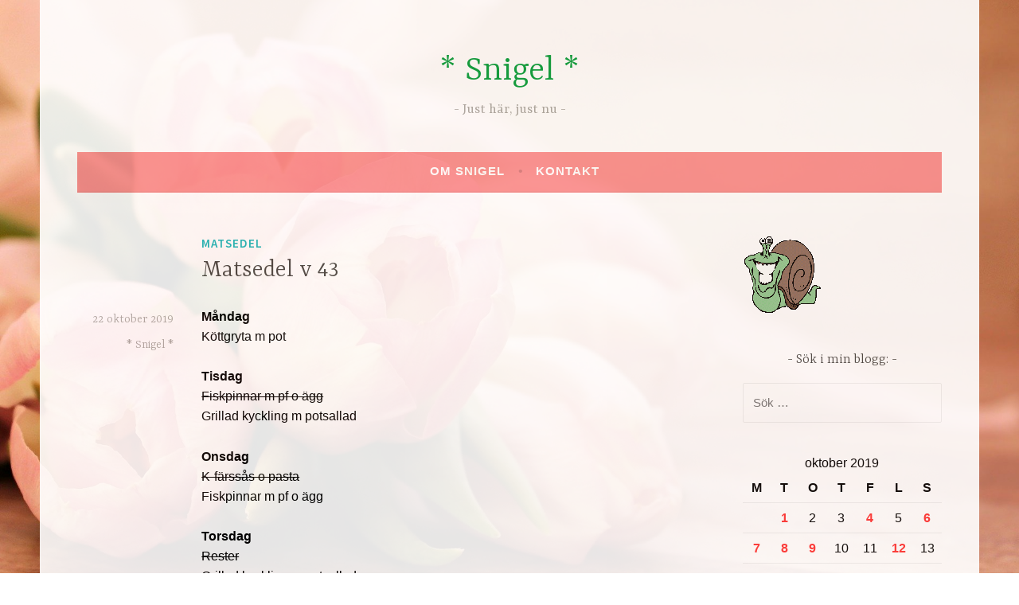

--- FILE ---
content_type: text/html; charset=UTF-8
request_url: https://snigelland.se/2019/10/22/matsedel-v-43-4/
body_size: 11851
content:
<!DOCTYPE html>
<html lang="sv-SE">
<head>
<meta charset="UTF-8">
<meta name="viewport" content="width=device-width, initial-scale=1">
<link rel="profile" href="http://gmpg.org/xfn/11">

<title>Matsedel v 43 &#8211; * Snigel *</title>
<meta name='robots' content='max-image-preview:large' />
<link rel='dns-prefetch' href='//fonts.googleapis.com' />
<link rel="alternate" type="application/rss+xml" title="* Snigel * &raquo; Webbflöde" href="https://snigelland.se/feed/" />
<link rel="alternate" type="application/rss+xml" title="* Snigel * &raquo; Kommentarsflöde" href="https://snigelland.se/comments/feed/" />
<link rel="alternate" title="oEmbed (JSON)" type="application/json+oembed" href="https://snigelland.se/wp-json/oembed/1.0/embed?url=https%3A%2F%2Fsnigelland.se%2F2019%2F10%2F22%2Fmatsedel-v-43-4%2F" />
<link rel="alternate" title="oEmbed (XML)" type="text/xml+oembed" href="https://snigelland.se/wp-json/oembed/1.0/embed?url=https%3A%2F%2Fsnigelland.se%2F2019%2F10%2F22%2Fmatsedel-v-43-4%2F&#038;format=xml" />
<style id='wp-img-auto-sizes-contain-inline-css' type='text/css'>
img:is([sizes=auto i],[sizes^="auto," i]){contain-intrinsic-size:3000px 1500px}
/*# sourceURL=wp-img-auto-sizes-contain-inline-css */
</style>
<style id='wp-emoji-styles-inline-css' type='text/css'>

	img.wp-smiley, img.emoji {
		display: inline !important;
		border: none !important;
		box-shadow: none !important;
		height: 1em !important;
		width: 1em !important;
		margin: 0 0.07em !important;
		vertical-align: -0.1em !important;
		background: none !important;
		padding: 0 !important;
	}
/*# sourceURL=wp-emoji-styles-inline-css */
</style>
<style id='wp-block-library-inline-css' type='text/css'>
:root{--wp-block-synced-color:#7a00df;--wp-block-synced-color--rgb:122,0,223;--wp-bound-block-color:var(--wp-block-synced-color);--wp-editor-canvas-background:#ddd;--wp-admin-theme-color:#007cba;--wp-admin-theme-color--rgb:0,124,186;--wp-admin-theme-color-darker-10:#006ba1;--wp-admin-theme-color-darker-10--rgb:0,107,160.5;--wp-admin-theme-color-darker-20:#005a87;--wp-admin-theme-color-darker-20--rgb:0,90,135;--wp-admin-border-width-focus:2px}@media (min-resolution:192dpi){:root{--wp-admin-border-width-focus:1.5px}}.wp-element-button{cursor:pointer}:root .has-very-light-gray-background-color{background-color:#eee}:root .has-very-dark-gray-background-color{background-color:#313131}:root .has-very-light-gray-color{color:#eee}:root .has-very-dark-gray-color{color:#313131}:root .has-vivid-green-cyan-to-vivid-cyan-blue-gradient-background{background:linear-gradient(135deg,#00d084,#0693e3)}:root .has-purple-crush-gradient-background{background:linear-gradient(135deg,#34e2e4,#4721fb 50%,#ab1dfe)}:root .has-hazy-dawn-gradient-background{background:linear-gradient(135deg,#faaca8,#dad0ec)}:root .has-subdued-olive-gradient-background{background:linear-gradient(135deg,#fafae1,#67a671)}:root .has-atomic-cream-gradient-background{background:linear-gradient(135deg,#fdd79a,#004a59)}:root .has-nightshade-gradient-background{background:linear-gradient(135deg,#330968,#31cdcf)}:root .has-midnight-gradient-background{background:linear-gradient(135deg,#020381,#2874fc)}:root{--wp--preset--font-size--normal:16px;--wp--preset--font-size--huge:42px}.has-regular-font-size{font-size:1em}.has-larger-font-size{font-size:2.625em}.has-normal-font-size{font-size:var(--wp--preset--font-size--normal)}.has-huge-font-size{font-size:var(--wp--preset--font-size--huge)}.has-text-align-center{text-align:center}.has-text-align-left{text-align:left}.has-text-align-right{text-align:right}.has-fit-text{white-space:nowrap!important}#end-resizable-editor-section{display:none}.aligncenter{clear:both}.items-justified-left{justify-content:flex-start}.items-justified-center{justify-content:center}.items-justified-right{justify-content:flex-end}.items-justified-space-between{justify-content:space-between}.screen-reader-text{border:0;clip-path:inset(50%);height:1px;margin:-1px;overflow:hidden;padding:0;position:absolute;width:1px;word-wrap:normal!important}.screen-reader-text:focus{background-color:#ddd;clip-path:none;color:#444;display:block;font-size:1em;height:auto;left:5px;line-height:normal;padding:15px 23px 14px;text-decoration:none;top:5px;width:auto;z-index:100000}html :where(.has-border-color){border-style:solid}html :where([style*=border-top-color]){border-top-style:solid}html :where([style*=border-right-color]){border-right-style:solid}html :where([style*=border-bottom-color]){border-bottom-style:solid}html :where([style*=border-left-color]){border-left-style:solid}html :where([style*=border-width]){border-style:solid}html :where([style*=border-top-width]){border-top-style:solid}html :where([style*=border-right-width]){border-right-style:solid}html :where([style*=border-bottom-width]){border-bottom-style:solid}html :where([style*=border-left-width]){border-left-style:solid}html :where(img[class*=wp-image-]){height:auto;max-width:100%}:where(figure){margin:0 0 1em}html :where(.is-position-sticky){--wp-admin--admin-bar--position-offset:var(--wp-admin--admin-bar--height,0px)}@media screen and (max-width:600px){html :where(.is-position-sticky){--wp-admin--admin-bar--position-offset:0px}}

/*# sourceURL=wp-block-library-inline-css */
</style><style id='wp-block-paragraph-inline-css' type='text/css'>
.is-small-text{font-size:.875em}.is-regular-text{font-size:1em}.is-large-text{font-size:2.25em}.is-larger-text{font-size:3em}.has-drop-cap:not(:focus):first-letter{float:left;font-size:8.4em;font-style:normal;font-weight:100;line-height:.68;margin:.05em .1em 0 0;text-transform:uppercase}body.rtl .has-drop-cap:not(:focus):first-letter{float:none;margin-left:.1em}p.has-drop-cap.has-background{overflow:hidden}:root :where(p.has-background){padding:1.25em 2.375em}:where(p.has-text-color:not(.has-link-color)) a{color:inherit}p.has-text-align-left[style*="writing-mode:vertical-lr"],p.has-text-align-right[style*="writing-mode:vertical-rl"]{rotate:180deg}
/*# sourceURL=https://snigelland.se/wp-includes/blocks/paragraph/style.min.css */
</style>
<style id='global-styles-inline-css' type='text/css'>
:root{--wp--preset--aspect-ratio--square: 1;--wp--preset--aspect-ratio--4-3: 4/3;--wp--preset--aspect-ratio--3-4: 3/4;--wp--preset--aspect-ratio--3-2: 3/2;--wp--preset--aspect-ratio--2-3: 2/3;--wp--preset--aspect-ratio--16-9: 16/9;--wp--preset--aspect-ratio--9-16: 9/16;--wp--preset--color--black: #000000;--wp--preset--color--cyan-bluish-gray: #abb8c3;--wp--preset--color--white: #ffffff;--wp--preset--color--pale-pink: #f78da7;--wp--preset--color--vivid-red: #cf2e2e;--wp--preset--color--luminous-vivid-orange: #ff6900;--wp--preset--color--luminous-vivid-amber: #fcb900;--wp--preset--color--light-green-cyan: #7bdcb5;--wp--preset--color--vivid-green-cyan: #00d084;--wp--preset--color--pale-cyan-blue: #8ed1fc;--wp--preset--color--vivid-cyan-blue: #0693e3;--wp--preset--color--vivid-purple: #9b51e0;--wp--preset--gradient--vivid-cyan-blue-to-vivid-purple: linear-gradient(135deg,rgb(6,147,227) 0%,rgb(155,81,224) 100%);--wp--preset--gradient--light-green-cyan-to-vivid-green-cyan: linear-gradient(135deg,rgb(122,220,180) 0%,rgb(0,208,130) 100%);--wp--preset--gradient--luminous-vivid-amber-to-luminous-vivid-orange: linear-gradient(135deg,rgb(252,185,0) 0%,rgb(255,105,0) 100%);--wp--preset--gradient--luminous-vivid-orange-to-vivid-red: linear-gradient(135deg,rgb(255,105,0) 0%,rgb(207,46,46) 100%);--wp--preset--gradient--very-light-gray-to-cyan-bluish-gray: linear-gradient(135deg,rgb(238,238,238) 0%,rgb(169,184,195) 100%);--wp--preset--gradient--cool-to-warm-spectrum: linear-gradient(135deg,rgb(74,234,220) 0%,rgb(151,120,209) 20%,rgb(207,42,186) 40%,rgb(238,44,130) 60%,rgb(251,105,98) 80%,rgb(254,248,76) 100%);--wp--preset--gradient--blush-light-purple: linear-gradient(135deg,rgb(255,206,236) 0%,rgb(152,150,240) 100%);--wp--preset--gradient--blush-bordeaux: linear-gradient(135deg,rgb(254,205,165) 0%,rgb(254,45,45) 50%,rgb(107,0,62) 100%);--wp--preset--gradient--luminous-dusk: linear-gradient(135deg,rgb(255,203,112) 0%,rgb(199,81,192) 50%,rgb(65,88,208) 100%);--wp--preset--gradient--pale-ocean: linear-gradient(135deg,rgb(255,245,203) 0%,rgb(182,227,212) 50%,rgb(51,167,181) 100%);--wp--preset--gradient--electric-grass: linear-gradient(135deg,rgb(202,248,128) 0%,rgb(113,206,126) 100%);--wp--preset--gradient--midnight: linear-gradient(135deg,rgb(2,3,129) 0%,rgb(40,116,252) 100%);--wp--preset--font-size--small: 13px;--wp--preset--font-size--medium: 20px;--wp--preset--font-size--large: 36px;--wp--preset--font-size--x-large: 42px;--wp--preset--spacing--20: 0.44rem;--wp--preset--spacing--30: 0.67rem;--wp--preset--spacing--40: 1rem;--wp--preset--spacing--50: 1.5rem;--wp--preset--spacing--60: 2.25rem;--wp--preset--spacing--70: 3.38rem;--wp--preset--spacing--80: 5.06rem;--wp--preset--shadow--natural: 6px 6px 9px rgba(0, 0, 0, 0.2);--wp--preset--shadow--deep: 12px 12px 50px rgba(0, 0, 0, 0.4);--wp--preset--shadow--sharp: 6px 6px 0px rgba(0, 0, 0, 0.2);--wp--preset--shadow--outlined: 6px 6px 0px -3px rgb(255, 255, 255), 6px 6px rgb(0, 0, 0);--wp--preset--shadow--crisp: 6px 6px 0px rgb(0, 0, 0);}:where(.is-layout-flex){gap: 0.5em;}:where(.is-layout-grid){gap: 0.5em;}body .is-layout-flex{display: flex;}.is-layout-flex{flex-wrap: wrap;align-items: center;}.is-layout-flex > :is(*, div){margin: 0;}body .is-layout-grid{display: grid;}.is-layout-grid > :is(*, div){margin: 0;}:where(.wp-block-columns.is-layout-flex){gap: 2em;}:where(.wp-block-columns.is-layout-grid){gap: 2em;}:where(.wp-block-post-template.is-layout-flex){gap: 1.25em;}:where(.wp-block-post-template.is-layout-grid){gap: 1.25em;}.has-black-color{color: var(--wp--preset--color--black) !important;}.has-cyan-bluish-gray-color{color: var(--wp--preset--color--cyan-bluish-gray) !important;}.has-white-color{color: var(--wp--preset--color--white) !important;}.has-pale-pink-color{color: var(--wp--preset--color--pale-pink) !important;}.has-vivid-red-color{color: var(--wp--preset--color--vivid-red) !important;}.has-luminous-vivid-orange-color{color: var(--wp--preset--color--luminous-vivid-orange) !important;}.has-luminous-vivid-amber-color{color: var(--wp--preset--color--luminous-vivid-amber) !important;}.has-light-green-cyan-color{color: var(--wp--preset--color--light-green-cyan) !important;}.has-vivid-green-cyan-color{color: var(--wp--preset--color--vivid-green-cyan) !important;}.has-pale-cyan-blue-color{color: var(--wp--preset--color--pale-cyan-blue) !important;}.has-vivid-cyan-blue-color{color: var(--wp--preset--color--vivid-cyan-blue) !important;}.has-vivid-purple-color{color: var(--wp--preset--color--vivid-purple) !important;}.has-black-background-color{background-color: var(--wp--preset--color--black) !important;}.has-cyan-bluish-gray-background-color{background-color: var(--wp--preset--color--cyan-bluish-gray) !important;}.has-white-background-color{background-color: var(--wp--preset--color--white) !important;}.has-pale-pink-background-color{background-color: var(--wp--preset--color--pale-pink) !important;}.has-vivid-red-background-color{background-color: var(--wp--preset--color--vivid-red) !important;}.has-luminous-vivid-orange-background-color{background-color: var(--wp--preset--color--luminous-vivid-orange) !important;}.has-luminous-vivid-amber-background-color{background-color: var(--wp--preset--color--luminous-vivid-amber) !important;}.has-light-green-cyan-background-color{background-color: var(--wp--preset--color--light-green-cyan) !important;}.has-vivid-green-cyan-background-color{background-color: var(--wp--preset--color--vivid-green-cyan) !important;}.has-pale-cyan-blue-background-color{background-color: var(--wp--preset--color--pale-cyan-blue) !important;}.has-vivid-cyan-blue-background-color{background-color: var(--wp--preset--color--vivid-cyan-blue) !important;}.has-vivid-purple-background-color{background-color: var(--wp--preset--color--vivid-purple) !important;}.has-black-border-color{border-color: var(--wp--preset--color--black) !important;}.has-cyan-bluish-gray-border-color{border-color: var(--wp--preset--color--cyan-bluish-gray) !important;}.has-white-border-color{border-color: var(--wp--preset--color--white) !important;}.has-pale-pink-border-color{border-color: var(--wp--preset--color--pale-pink) !important;}.has-vivid-red-border-color{border-color: var(--wp--preset--color--vivid-red) !important;}.has-luminous-vivid-orange-border-color{border-color: var(--wp--preset--color--luminous-vivid-orange) !important;}.has-luminous-vivid-amber-border-color{border-color: var(--wp--preset--color--luminous-vivid-amber) !important;}.has-light-green-cyan-border-color{border-color: var(--wp--preset--color--light-green-cyan) !important;}.has-vivid-green-cyan-border-color{border-color: var(--wp--preset--color--vivid-green-cyan) !important;}.has-pale-cyan-blue-border-color{border-color: var(--wp--preset--color--pale-cyan-blue) !important;}.has-vivid-cyan-blue-border-color{border-color: var(--wp--preset--color--vivid-cyan-blue) !important;}.has-vivid-purple-border-color{border-color: var(--wp--preset--color--vivid-purple) !important;}.has-vivid-cyan-blue-to-vivid-purple-gradient-background{background: var(--wp--preset--gradient--vivid-cyan-blue-to-vivid-purple) !important;}.has-light-green-cyan-to-vivid-green-cyan-gradient-background{background: var(--wp--preset--gradient--light-green-cyan-to-vivid-green-cyan) !important;}.has-luminous-vivid-amber-to-luminous-vivid-orange-gradient-background{background: var(--wp--preset--gradient--luminous-vivid-amber-to-luminous-vivid-orange) !important;}.has-luminous-vivid-orange-to-vivid-red-gradient-background{background: var(--wp--preset--gradient--luminous-vivid-orange-to-vivid-red) !important;}.has-very-light-gray-to-cyan-bluish-gray-gradient-background{background: var(--wp--preset--gradient--very-light-gray-to-cyan-bluish-gray) !important;}.has-cool-to-warm-spectrum-gradient-background{background: var(--wp--preset--gradient--cool-to-warm-spectrum) !important;}.has-blush-light-purple-gradient-background{background: var(--wp--preset--gradient--blush-light-purple) !important;}.has-blush-bordeaux-gradient-background{background: var(--wp--preset--gradient--blush-bordeaux) !important;}.has-luminous-dusk-gradient-background{background: var(--wp--preset--gradient--luminous-dusk) !important;}.has-pale-ocean-gradient-background{background: var(--wp--preset--gradient--pale-ocean) !important;}.has-electric-grass-gradient-background{background: var(--wp--preset--gradient--electric-grass) !important;}.has-midnight-gradient-background{background: var(--wp--preset--gradient--midnight) !important;}.has-small-font-size{font-size: var(--wp--preset--font-size--small) !important;}.has-medium-font-size{font-size: var(--wp--preset--font-size--medium) !important;}.has-large-font-size{font-size: var(--wp--preset--font-size--large) !important;}.has-x-large-font-size{font-size: var(--wp--preset--font-size--x-large) !important;}
/*# sourceURL=global-styles-inline-css */
</style>

<style id='classic-theme-styles-inline-css' type='text/css'>
/*! This file is auto-generated */
.wp-block-button__link{color:#fff;background-color:#32373c;border-radius:9999px;box-shadow:none;text-decoration:none;padding:calc(.667em + 2px) calc(1.333em + 2px);font-size:1.125em}.wp-block-file__button{background:#32373c;color:#fff;text-decoration:none}
/*# sourceURL=/wp-includes/css/classic-themes.min.css */
</style>
<link rel='stylesheet' id='contact-form-7-css' href='https://snigelland.se/wp-content/plugins/contact-form-7/includes/css/styles.css?ver=6.1.4' type='text/css' media='all' />
<link rel='stylesheet' id='dara-style-css' href='https://snigelland.se/wp-content/themes/dara/style.css?ver=6.9' type='text/css' media='all' />
<link rel='stylesheet' id='dara-fonts-css' href='https://fonts.googleapis.com/css?family=Source+Sans+Pro%3A300%2C300italic%2C400%2C400italic%2C600%7CYrsa%3A300%2C400%2C700&#038;subset=latin%2Clatin-ext' type='text/css' media='all' />
<link rel='stylesheet' id='genericons-css' href='https://snigelland.se/wp-content/themes/dara/assets/genericons/genericons.css?ver=3.4.1' type='text/css' media='all' />
<link rel='stylesheet' id='__EPYT__style-css' href='https://snigelland.se/wp-content/plugins/youtube-embed-plus/styles/ytprefs.min.css?ver=14.2.4' type='text/css' media='all' />
<style id='__EPYT__style-inline-css' type='text/css'>

                .epyt-gallery-thumb {
                        width: 33.333%;
                }
                
/*# sourceURL=__EPYT__style-inline-css */
</style>
<script type="text/javascript" src="https://snigelland.se/wp-includes/js/jquery/jquery.min.js?ver=3.7.1" id="jquery-core-js"></script>
<script type="text/javascript" src="https://snigelland.se/wp-includes/js/jquery/jquery-migrate.min.js?ver=3.4.1" id="jquery-migrate-js"></script>
<script type="text/javascript" id="__ytprefs__-js-extra">
/* <![CDATA[ */
var _EPYT_ = {"ajaxurl":"https://snigelland.se/wp-admin/admin-ajax.php","security":"1de15f161e","gallery_scrolloffset":"20","eppathtoscripts":"https://snigelland.se/wp-content/plugins/youtube-embed-plus/scripts/","eppath":"https://snigelland.se/wp-content/plugins/youtube-embed-plus/","epresponsiveselector":"[\"iframe.__youtube_prefs_widget__\"]","epdovol":"1","version":"14.2.4","evselector":"iframe.__youtube_prefs__[src], iframe[src*=\"youtube.com/embed/\"], iframe[src*=\"youtube-nocookie.com/embed/\"]","ajax_compat":"","maxres_facade":"eager","ytapi_load":"light","pause_others":"","stopMobileBuffer":"1","facade_mode":"","not_live_on_channel":""};
//# sourceURL=__ytprefs__-js-extra
/* ]]> */
</script>
<script type="text/javascript" src="https://snigelland.se/wp-content/plugins/youtube-embed-plus/scripts/ytprefs.min.js?ver=14.2.4" id="__ytprefs__-js"></script>
<link rel="https://api.w.org/" href="https://snigelland.se/wp-json/" /><link rel="alternate" title="JSON" type="application/json" href="https://snigelland.se/wp-json/wp/v2/posts/19847" /><link rel="EditURI" type="application/rsd+xml" title="RSD" href="https://snigelland.se/xmlrpc.php?rsd" />
<meta name="generator" content="WordPress 6.9" />
<link rel="canonical" href="https://snigelland.se/2019/10/22/matsedel-v-43-4/" />
<link rel='shortlink' href='https://snigelland.se/?p=19847' />
		<script type="text/javascript">
			var _statcounter = _statcounter || [];
			_statcounter.push({"tags": {"author": "* Snigel *"}});
		</script>
				<!-- Start of StatCounter Code -->
		<script>
			<!--
			var sc_project=7299306;
			var sc_security="3144191e";
					</script>
        <script type="text/javascript" src="https://www.statcounter.com/counter/counter.js" async></script>
		<noscript><div class="statcounter"><a title="web analytics" href="https://statcounter.com/"><img class="statcounter" src="https://c.statcounter.com/7299306/0/3144191e/0/" alt="web analytics" /></a></div></noscript>
		<!-- End of StatCounter Code -->
		<style type="text/css">.recentcomments a{display:inline !important;padding:0 !important;margin:0 !important;}</style>	<style type="text/css">
			.site-title a {
			color: #039e3b;
		}
		</style>
	<style type="text/css" id="custom-background-css">
body.custom-background { background-color: #ffffff; background-image: url("https://snigelland.se/wp-content/uploads/2020/01/bg1-tulips.jpg"); background-position: left top; background-size: cover; background-repeat: no-repeat; background-attachment: fixed; }
</style>
			<style type="text/css" id="wp-custom-css">
			a {
	color: #ff3333;
	text-decoration: none;
}
a:hover,
a:focus,
a:active {
	color: #ff3333;
	text-decoration: underline;
}
a img {
	border: #ff3333 1px; 
}
body,
button,
input,
select,
textarea {
	color: #000000;
	font-family: "Verdana", Helvetica, sans-serif;
	font-size: 16px; 
	font-weight: 300; 
	line-height: 1.6; 
}
hr {
	border: 0;
	height: 1px;
	margin: 1.6em 0;
	background-color: #a9a9a9; 
}
.main-navigation {
	background-color: #fa8e8e;
	border-bottom: 2px solid rgba(0, 0, 0, 0.03);
	color: #fff;
	display: block;
	padding: 0 1em;
}
.site-content,
.attachment.page .site-content, 
.site-header, .site-footer {
	background-color: #fff;
	padding: 1.6em 4%;
	opacity: 0.9; 
}
.footer-widget-area {
	background-color: #ffffff;
	border-top: 1px solid #eee;
	padding: 3.2em 4% 1.6em;
	margin: 0; 
	opacity: 0.9; 
}
img { 
	opacity: 1; 
	}
		</style>
		</head>

<body class="wp-singular post-template-default single single-post postid-19847 single-format-standard custom-background wp-theme-dara not-multi-author display-header-text">
<div id="page" class="site">
	<a class="skip-link screen-reader-text" href="#content">Hoppa till innehåll</a>

	<header id="masthead" class="site-header" role="banner">

		
				<div class="site-branding">
										<p class="site-title"><a href="https://snigelland.se/" rel="home">* Snigel *</a></p>
							<p class="site-description">Just här, just nu</p>
			
					</div><!-- .site-branding -->

		<nav id="site-navigation" class="main-navigation" role="navigation">
	<button class="menu-toggle" aria-controls="top-menu" aria-expanded="false">Meny</button>
	<div id="top-menu" class="menu"><ul>
<li class="page_item page-item-2"><a href="https://snigelland.se/om/">Om Snigel</a></li>
<li class="page_item page-item-1294"><a href="https://snigelland.se/kontakt/">Kontakt</a></li>
</ul></div>
	</nav>

	</header>

	
	<div id="content" class="site-content">

	<div id="primary" class="content-area">
		<main id="main" class="site-main" role="main">

		
<article id="post-19847" class="post-19847 post type-post status-publish format-standard hentry category-matsedel without-featured-image">
	
	<header class="entry-header">
		<span class="cat-links"><a href="https://snigelland.se/category/matsedel/" rel="category tag">Matsedel</a></span><h1 class="entry-title">Matsedel v 43</h1>	</header>

	<div class="entry-body">
							<div class="entry-meta">
			<span class="posted-on"><a href="https://snigelland.se/2019/10/22/matsedel-v-43-4/" rel="bookmark"><time class="entry-date published" datetime="2019-10-22T09:14:25+02:00">22 oktober 2019</time><time class="updated" datetime="2020-01-22T09:35:55+01:00">22 januari 2020</time></a></span><span class="byline"> <span class="author vcard"><a class="url fn n" href="https://snigelland.se/author/admin/">* Snigel *</a></span></span>		</div><!-- .entry-meta -->		
		<div class="entry-content">
			
<p><strong>Måndag </strong><br />Köttgryta m pot </p>



<p><strong>Tisdag </strong><br /><del>Fiskpinnar m pf o ägg</del> <br />Grillad kyckling m potsallad</p>



<p><strong>Onsdag </strong><br /><del>K-färssås o pasta</del> <br />Fiskpinnar m pf o ägg</p>



<p><strong>Torsdag </strong><br /><del>Rester</del> <br />Grillad kyckling m potsallad</p>



<p><strong>Fredag </strong><br /><del>Pizza m kfärssås</del> <br />Varmkorv m bröd</p>



<p>Sådärja, veckans matsedel klar! Det kan förstås bli ändringar även denna vecka, som det brukar, men nu har jag en plan, i alla fall. </p>



<p>UPDATE<br />Andra halvan av den grillade kycklingen blir middag på torsdag. Det är ju i o f s &#8221;rester&#8221;, men inte de rester jag planerat.</p>
		</div>

			<footer class="entry-footer">
			</footer><!-- .entry-footer -->
		
<div class="entry-author">
	<div class="author-avatar">
		<img alt='' src='https://secure.gravatar.com/avatar/4d4abb9340c4fd8520f8b9ba450506c247faf1845a83356357ccd4e8ac889ddd?s=60&#038;d=mm&#038;r=g' srcset='https://secure.gravatar.com/avatar/4d4abb9340c4fd8520f8b9ba450506c247faf1845a83356357ccd4e8ac889ddd?s=120&#038;d=mm&#038;r=g 2x' class='avatar avatar-60 photo' height='60' width='60' decoding='async'/>	</div><!-- .author-avatar -->

	<div class="author-heading">
		<h2 class="author-title">Publicerad av <span class="author-name">* Snigel *</span></h2>
	</div><!-- .author-heading -->

	<p class="author-bio">
				<a class="author-link" href="https://snigelland.se/author/admin/" rel="author">
			Visa alla inlägg av * Snigel *		</a>
	</p><!-- .author-bio -->
</div><!-- .entry-auhtor -->

	</div><!-- .entry-body -->
</article><!-- #post-## -->

	<nav class="navigation post-navigation" aria-label="Inlägg">
		<h2 class="screen-reader-text">Inläggsnavigering</h2>
		<div class="nav-links"><div class="nav-previous"><a href="https://snigelland.se/2019/10/21/typisk-mandag-2/" rel="prev"><span class="title">Föregående inlägg</span>Typisk måndag</a></div><div class="nav-next"><a href="https://snigelland.se/2019/10/22/ledig-eller-inte/" rel="next"><span class="title">Nästa inlägg</span>Ledig eller inte?</a></div></div>
	</nav>
		</main>
	</div>

<aside id="secondary" class="widget-area" role="complementary">
	<aside id="simpleimage-2" class="widget widget_simpleimage">

	<p class="simple-image">
		<img width="100" height="100" src="https://snigelland.se/wp-content/uploads/2013/08/snigel_100x100.gif" class="attachment-full size-full" alt="" decoding="async" loading="lazy" />	</p>


</aside><aside id="search-2" class="widget widget_search"><h3 class="widget-title">Sök i min blogg:</h3><form role="search" method="get" class="search-form" action="https://snigelland.se/">
				<label>
					<span class="screen-reader-text">Sök efter:</span>
					<input type="search" class="search-field" placeholder="Sök …" value="" name="s" />
				</label>
				<input type="submit" class="search-submit" value="Sök" />
			</form></aside><aside id="calendar-3" class="widget widget_calendar"><div id="calendar_wrap" class="calendar_wrap"><table id="wp-calendar" class="wp-calendar-table">
	<caption>oktober 2019</caption>
	<thead>
	<tr>
		<th scope="col" aria-label="måndag">M</th>
		<th scope="col" aria-label="tisdag">T</th>
		<th scope="col" aria-label="onsdag">O</th>
		<th scope="col" aria-label="torsdag">T</th>
		<th scope="col" aria-label="fredag">F</th>
		<th scope="col" aria-label="lördag">L</th>
		<th scope="col" aria-label="söndag">S</th>
	</tr>
	</thead>
	<tbody>
	<tr>
		<td colspan="1" class="pad">&nbsp;</td><td><a href="https://snigelland.se/2019/10/01/" aria-label="Inlägg publicerade den 1 October 2019">1</a></td><td>2</td><td>3</td><td><a href="https://snigelland.se/2019/10/04/" aria-label="Inlägg publicerade den 4 October 2019">4</a></td><td>5</td><td><a href="https://snigelland.se/2019/10/06/" aria-label="Inlägg publicerade den 6 October 2019">6</a></td>
	</tr>
	<tr>
		<td><a href="https://snigelland.se/2019/10/07/" aria-label="Inlägg publicerade den 7 October 2019">7</a></td><td><a href="https://snigelland.se/2019/10/08/" aria-label="Inlägg publicerade den 8 October 2019">8</a></td><td><a href="https://snigelland.se/2019/10/09/" aria-label="Inlägg publicerade den 9 October 2019">9</a></td><td>10</td><td>11</td><td><a href="https://snigelland.se/2019/10/12/" aria-label="Inlägg publicerade den 12 October 2019">12</a></td><td>13</td>
	</tr>
	<tr>
		<td><a href="https://snigelland.se/2019/10/14/" aria-label="Inlägg publicerade den 14 October 2019">14</a></td><td><a href="https://snigelland.se/2019/10/15/" aria-label="Inlägg publicerade den 15 October 2019">15</a></td><td><a href="https://snigelland.se/2019/10/16/" aria-label="Inlägg publicerade den 16 October 2019">16</a></td><td><a href="https://snigelland.se/2019/10/17/" aria-label="Inlägg publicerade den 17 October 2019">17</a></td><td><a href="https://snigelland.se/2019/10/18/" aria-label="Inlägg publicerade den 18 October 2019">18</a></td><td>19</td><td>20</td>
	</tr>
	<tr>
		<td><a href="https://snigelland.se/2019/10/21/" aria-label="Inlägg publicerade den 21 October 2019">21</a></td><td><a href="https://snigelland.se/2019/10/22/" aria-label="Inlägg publicerade den 22 October 2019">22</a></td><td><a href="https://snigelland.se/2019/10/23/" aria-label="Inlägg publicerade den 23 October 2019">23</a></td><td><a href="https://snigelland.se/2019/10/24/" aria-label="Inlägg publicerade den 24 October 2019">24</a></td><td><a href="https://snigelland.se/2019/10/25/" aria-label="Inlägg publicerade den 25 October 2019">25</a></td><td><a href="https://snigelland.se/2019/10/26/" aria-label="Inlägg publicerade den 26 October 2019">26</a></td><td>27</td>
	</tr>
	<tr>
		<td><a href="https://snigelland.se/2019/10/28/" aria-label="Inlägg publicerade den 28 October 2019">28</a></td><td><a href="https://snigelland.se/2019/10/29/" aria-label="Inlägg publicerade den 29 October 2019">29</a></td><td><a href="https://snigelland.se/2019/10/30/" aria-label="Inlägg publicerade den 30 October 2019">30</a></td><td><a href="https://snigelland.se/2019/10/31/" aria-label="Inlägg publicerade den 31 October 2019">31</a></td>
		<td class="pad" colspan="3">&nbsp;</td>
	</tr>
	</tbody>
	</table><nav aria-label="Föregående och nästa månad" class="wp-calendar-nav">
		<span class="wp-calendar-nav-prev"><a href="https://snigelland.se/2019/09/">&laquo; sep</a></span>
		<span class="pad">&nbsp;</span>
		<span class="wp-calendar-nav-next"><a href="https://snigelland.se/2019/11/">nov &raquo;</a></span>
	</nav></div></aside><aside id="recent-comments-2" class="widget widget_recent_comments"><h3 class="widget-title">Senaste kommentarer</h3><ul id="recentcomments"><li class="recentcomments"><span class="comment-author-link"><a href="https://astanet.se" class="url" rel="ugc external nofollow">Asta</a></span> om <a href="https://snigelland.se/2026/01/13/antligen-22/#comment-16221">Äntligen!</a></li><li class="recentcomments"><span class="comment-author-link">* Snigel *</span> om <a href="https://snigelland.se/2026/01/08/stoppat-skrapet/#comment-16200">Stoppat skräpet</a></li><li class="recentcomments"><span class="comment-author-link">Ann-Mari</span> om <a href="https://snigelland.se/2026/01/08/stoppat-skrapet/#comment-16199">Stoppat skräpet</a></li><li class="recentcomments"><span class="comment-author-link">* Snigel *</span> om <a href="https://snigelland.se/2026/01/08/stoppat-skrapet/#comment-16198">Stoppat skräpet</a></li><li class="recentcomments"><span class="comment-author-link">Ann-Mari</span> om <a href="https://snigelland.se/2026/01/08/stoppat-skrapet/#comment-16193">Stoppat skräpet</a></li><li class="recentcomments"><span class="comment-author-link">* Snigel *</span> om <a href="https://snigelland.se/2026/01/08/stoppat-skrapet/#comment-16192">Stoppat skräpet</a></li><li class="recentcomments"><span class="comment-author-link">Ann-Mari</span> om <a href="https://snigelland.se/2026/01/08/stoppat-skrapet/#comment-16191">Stoppat skräpet</a></li><li class="recentcomments"><span class="comment-author-link">* Snigel *</span> om <a href="https://snigelland.se/2025/12/29/klamdag-3/#comment-16157">Klämdag</a></li><li class="recentcomments"><span class="comment-author-link"><a href="https://astanet.se" class="url" rel="ugc external nofollow">Asta</a></span> om <a href="https://snigelland.se/2025/12/29/klamdag-3/#comment-16149">Klämdag</a></li><li class="recentcomments"><span class="comment-author-link">* Snigel *</span> om <a href="https://snigelland.se/2025/12/09/uppehall-3/#comment-16001">Uppehåll</a></li></ul></aside><aside id="block-16" class="widget widget_block widget_text">
<p><strong>Matsedel </strong></p>
</aside><aside id="block-17" class="widget widget_block widget_text">
<p><strong>Måndag </strong><br>Spansk kycklinggryta m ris</p>
</aside><aside id="block-18" class="widget widget_block widget_text">
<p><strong>Tisdag</strong><br>Rester</p>
</aside><aside id="block-19" class="widget widget_block widget_text">
<p><strong>Onsdag</strong><br>Ugnskorv m grönsaksgratäng</p>
</aside><aside id="block-20" class="widget widget_block widget_text">
<p><strong>Torsdag</strong><br>Rester</p>
</aside><aside id="block-21" class="widget widget_block widget_text">
<p><strong>Fredag </strong><br>Mer rester? </p>
</aside></aside>

	</div>

	
<div id="tertiary" class="widget-area footer-widget-area" role="complementary">
		<div id="widget-area-2" class="widget-area">
		<aside id="categories-348658894" class="widget widget_categories"><h3 class="widget-title">Kategorier</h3><form action="https://snigelland.se" method="get"><label class="screen-reader-text" for="cat">Kategorier</label><select  name='cat' id='cat' class='postform'>
	<option value='-1'>Välj kategori</option>
	<option class="level-0" value="1">Allmänt</option>
	<option class="level-0" value="11">Dagens outfit</option>
	<option class="level-0" value="7">Foto</option>
	<option class="level-0" value="6">Katter</option>
	<option class="level-0" value="51">Matsedel</option>
	<option class="level-0" value="8">Utmaningar</option>
	<option class="level-0" value="5">YouTube</option>
</select>
</form><script type="text/javascript">
/* <![CDATA[ */

( ( dropdownId ) => {
	const dropdown = document.getElementById( dropdownId );
	function onSelectChange() {
		setTimeout( () => {
			if ( 'escape' === dropdown.dataset.lastkey ) {
				return;
			}
			if ( dropdown.value && parseInt( dropdown.value ) > 0 && dropdown instanceof HTMLSelectElement ) {
				dropdown.parentElement.submit();
			}
		}, 250 );
	}
	function onKeyUp( event ) {
		if ( 'Escape' === event.key ) {
			dropdown.dataset.lastkey = 'escape';
		} else {
			delete dropdown.dataset.lastkey;
		}
	}
	function onClick() {
		delete dropdown.dataset.lastkey;
	}
	dropdown.addEventListener( 'keyup', onKeyUp );
	dropdown.addEventListener( 'click', onClick );
	dropdown.addEventListener( 'change', onSelectChange );
})( "cat" );

//# sourceURL=WP_Widget_Categories%3A%3Awidget
/* ]]> */
</script>
</aside>	</div><!-- #widget-area-2 -->
	
		<div id="widget-area-3" class="widget-area">
		<aside id="pages-5" class="widget widget_pages"><h3 class="widget-title">Sidor</h3>
			<ul>
				<li class="page_item page-item-2"><a href="https://snigelland.se/om/">Om Snigel</a></li>
<li class="page_item page-item-1294"><a href="https://snigelland.se/kontakt/">Kontakt</a></li>
			</ul>

			</aside>	</div><!-- #widget-area-3 -->
	
		<div id="widget-area-4" class="widget-area">
		<aside id="archives-5" class="widget widget_archive"><h3 class="widget-title">Arkiv</h3>		<label class="screen-reader-text" for="archives-dropdown-5">Arkiv</label>
		<select id="archives-dropdown-5" name="archive-dropdown">
			
			<option value="">Välj månad</option>
				<option value='https://snigelland.se/2026/01/'> januari 2026 </option>
	<option value='https://snigelland.se/2025/12/'> december 2025 </option>
	<option value='https://snigelland.se/2025/11/'> november 2025 </option>
	<option value='https://snigelland.se/2025/10/'> oktober 2025 </option>
	<option value='https://snigelland.se/2025/09/'> september 2025 </option>
	<option value='https://snigelland.se/2025/08/'> augusti 2025 </option>
	<option value='https://snigelland.se/2025/07/'> juli 2025 </option>
	<option value='https://snigelland.se/2025/06/'> juni 2025 </option>
	<option value='https://snigelland.se/2025/05/'> maj 2025 </option>
	<option value='https://snigelland.se/2025/04/'> april 2025 </option>
	<option value='https://snigelland.se/2025/03/'> mars 2025 </option>
	<option value='https://snigelland.se/2025/02/'> februari 2025 </option>
	<option value='https://snigelland.se/2025/01/'> januari 2025 </option>
	<option value='https://snigelland.se/2024/12/'> december 2024 </option>
	<option value='https://snigelland.se/2024/11/'> november 2024 </option>
	<option value='https://snigelland.se/2024/10/'> oktober 2024 </option>
	<option value='https://snigelland.se/2024/09/'> september 2024 </option>
	<option value='https://snigelland.se/2024/08/'> augusti 2024 </option>
	<option value='https://snigelland.se/2024/07/'> juli 2024 </option>
	<option value='https://snigelland.se/2024/06/'> juni 2024 </option>
	<option value='https://snigelland.se/2024/05/'> maj 2024 </option>
	<option value='https://snigelland.se/2024/04/'> april 2024 </option>
	<option value='https://snigelland.se/2024/03/'> mars 2024 </option>
	<option value='https://snigelland.se/2024/02/'> februari 2024 </option>
	<option value='https://snigelland.se/2024/01/'> januari 2024 </option>
	<option value='https://snigelland.se/2023/12/'> december 2023 </option>
	<option value='https://snigelland.se/2023/11/'> november 2023 </option>
	<option value='https://snigelland.se/2023/10/'> oktober 2023 </option>
	<option value='https://snigelland.se/2023/09/'> september 2023 </option>
	<option value='https://snigelland.se/2023/08/'> augusti 2023 </option>
	<option value='https://snigelland.se/2023/07/'> juli 2023 </option>
	<option value='https://snigelland.se/2023/06/'> juni 2023 </option>
	<option value='https://snigelland.se/2023/05/'> maj 2023 </option>
	<option value='https://snigelland.se/2023/04/'> april 2023 </option>
	<option value='https://snigelland.se/2023/03/'> mars 2023 </option>
	<option value='https://snigelland.se/2023/02/'> februari 2023 </option>
	<option value='https://snigelland.se/2023/01/'> januari 2023 </option>
	<option value='https://snigelland.se/2022/12/'> december 2022 </option>
	<option value='https://snigelland.se/2022/11/'> november 2022 </option>
	<option value='https://snigelland.se/2022/10/'> oktober 2022 </option>
	<option value='https://snigelland.se/2022/09/'> september 2022 </option>
	<option value='https://snigelland.se/2022/08/'> augusti 2022 </option>
	<option value='https://snigelland.se/2022/07/'> juli 2022 </option>
	<option value='https://snigelland.se/2022/06/'> juni 2022 </option>
	<option value='https://snigelland.se/2022/05/'> maj 2022 </option>
	<option value='https://snigelland.se/2022/04/'> april 2022 </option>
	<option value='https://snigelland.se/2022/03/'> mars 2022 </option>
	<option value='https://snigelland.se/2022/02/'> februari 2022 </option>
	<option value='https://snigelland.se/2022/01/'> januari 2022 </option>
	<option value='https://snigelland.se/2021/12/'> december 2021 </option>
	<option value='https://snigelland.se/2021/11/'> november 2021 </option>
	<option value='https://snigelland.se/2021/10/'> oktober 2021 </option>
	<option value='https://snigelland.se/2021/09/'> september 2021 </option>
	<option value='https://snigelland.se/2021/08/'> augusti 2021 </option>
	<option value='https://snigelland.se/2021/07/'> juli 2021 </option>
	<option value='https://snigelland.se/2021/06/'> juni 2021 </option>
	<option value='https://snigelland.se/2021/05/'> maj 2021 </option>
	<option value='https://snigelland.se/2021/04/'> april 2021 </option>
	<option value='https://snigelland.se/2021/03/'> mars 2021 </option>
	<option value='https://snigelland.se/2021/02/'> februari 2021 </option>
	<option value='https://snigelland.se/2021/01/'> januari 2021 </option>
	<option value='https://snigelland.se/2020/12/'> december 2020 </option>
	<option value='https://snigelland.se/2020/11/'> november 2020 </option>
	<option value='https://snigelland.se/2020/10/'> oktober 2020 </option>
	<option value='https://snigelland.se/2020/09/'> september 2020 </option>
	<option value='https://snigelland.se/2020/08/'> augusti 2020 </option>
	<option value='https://snigelland.se/2020/07/'> juli 2020 </option>
	<option value='https://snigelland.se/2020/06/'> juni 2020 </option>
	<option value='https://snigelland.se/2020/05/'> maj 2020 </option>
	<option value='https://snigelland.se/2020/04/'> april 2020 </option>
	<option value='https://snigelland.se/2020/03/'> mars 2020 </option>
	<option value='https://snigelland.se/2020/02/'> februari 2020 </option>
	<option value='https://snigelland.se/2020/01/'> januari 2020 </option>
	<option value='https://snigelland.se/2019/12/'> december 2019 </option>
	<option value='https://snigelland.se/2019/11/'> november 2019 </option>
	<option value='https://snigelland.se/2019/10/'> oktober 2019 </option>
	<option value='https://snigelland.se/2019/09/'> september 2019 </option>
	<option value='https://snigelland.se/2019/08/'> augusti 2019 </option>
	<option value='https://snigelland.se/2019/07/'> juli 2019 </option>
	<option value='https://snigelland.se/2019/06/'> juni 2019 </option>
	<option value='https://snigelland.se/2019/05/'> maj 2019 </option>
	<option value='https://snigelland.se/2019/04/'> april 2019 </option>
	<option value='https://snigelland.se/2019/03/'> mars 2019 </option>
	<option value='https://snigelland.se/2019/02/'> februari 2019 </option>
	<option value='https://snigelland.se/2019/01/'> januari 2019 </option>
	<option value='https://snigelland.se/2018/12/'> december 2018 </option>
	<option value='https://snigelland.se/2018/11/'> november 2018 </option>
	<option value='https://snigelland.se/2018/10/'> oktober 2018 </option>
	<option value='https://snigelland.se/2018/09/'> september 2018 </option>
	<option value='https://snigelland.se/2018/08/'> augusti 2018 </option>
	<option value='https://snigelland.se/2018/07/'> juli 2018 </option>
	<option value='https://snigelland.se/2018/06/'> juni 2018 </option>
	<option value='https://snigelland.se/2018/05/'> maj 2018 </option>
	<option value='https://snigelland.se/2018/04/'> april 2018 </option>
	<option value='https://snigelland.se/2018/03/'> mars 2018 </option>
	<option value='https://snigelland.se/2018/02/'> februari 2018 </option>
	<option value='https://snigelland.se/2018/01/'> januari 2018 </option>
	<option value='https://snigelland.se/2017/12/'> december 2017 </option>
	<option value='https://snigelland.se/2017/11/'> november 2017 </option>
	<option value='https://snigelland.se/2017/10/'> oktober 2017 </option>
	<option value='https://snigelland.se/2017/09/'> september 2017 </option>
	<option value='https://snigelland.se/2017/08/'> augusti 2017 </option>
	<option value='https://snigelland.se/2017/07/'> juli 2017 </option>
	<option value='https://snigelland.se/2017/06/'> juni 2017 </option>
	<option value='https://snigelland.se/2017/05/'> maj 2017 </option>
	<option value='https://snigelland.se/2017/04/'> april 2017 </option>
	<option value='https://snigelland.se/2017/03/'> mars 2017 </option>
	<option value='https://snigelland.se/2017/02/'> februari 2017 </option>
	<option value='https://snigelland.se/2017/01/'> januari 2017 </option>
	<option value='https://snigelland.se/2016/12/'> december 2016 </option>
	<option value='https://snigelland.se/2016/11/'> november 2016 </option>
	<option value='https://snigelland.se/2016/10/'> oktober 2016 </option>
	<option value='https://snigelland.se/2016/09/'> september 2016 </option>
	<option value='https://snigelland.se/2016/08/'> augusti 2016 </option>
	<option value='https://snigelland.se/2016/07/'> juli 2016 </option>
	<option value='https://snigelland.se/2016/06/'> juni 2016 </option>
	<option value='https://snigelland.se/2016/05/'> maj 2016 </option>
	<option value='https://snigelland.se/2016/04/'> april 2016 </option>
	<option value='https://snigelland.se/2016/03/'> mars 2016 </option>
	<option value='https://snigelland.se/2016/02/'> februari 2016 </option>
	<option value='https://snigelland.se/2016/01/'> januari 2016 </option>
	<option value='https://snigelland.se/2015/12/'> december 2015 </option>
	<option value='https://snigelland.se/2015/11/'> november 2015 </option>
	<option value='https://snigelland.se/2015/10/'> oktober 2015 </option>
	<option value='https://snigelland.se/2015/09/'> september 2015 </option>
	<option value='https://snigelland.se/2015/08/'> augusti 2015 </option>
	<option value='https://snigelland.se/2015/07/'> juli 2015 </option>
	<option value='https://snigelland.se/2015/06/'> juni 2015 </option>
	<option value='https://snigelland.se/2015/05/'> maj 2015 </option>
	<option value='https://snigelland.se/2015/04/'> april 2015 </option>
	<option value='https://snigelland.se/2015/03/'> mars 2015 </option>
	<option value='https://snigelland.se/2015/02/'> februari 2015 </option>
	<option value='https://snigelland.se/2015/01/'> januari 2015 </option>
	<option value='https://snigelland.se/2014/12/'> december 2014 </option>
	<option value='https://snigelland.se/2014/11/'> november 2014 </option>
	<option value='https://snigelland.se/2014/10/'> oktober 2014 </option>
	<option value='https://snigelland.se/2014/09/'> september 2014 </option>
	<option value='https://snigelland.se/2014/08/'> augusti 2014 </option>
	<option value='https://snigelland.se/2014/07/'> juli 2014 </option>
	<option value='https://snigelland.se/2014/06/'> juni 2014 </option>
	<option value='https://snigelland.se/2014/05/'> maj 2014 </option>
	<option value='https://snigelland.se/2014/04/'> april 2014 </option>
	<option value='https://snigelland.se/2014/03/'> mars 2014 </option>
	<option value='https://snigelland.se/2014/02/'> februari 2014 </option>
	<option value='https://snigelland.se/2014/01/'> januari 2014 </option>
	<option value='https://snigelland.se/2013/12/'> december 2013 </option>
	<option value='https://snigelland.se/2013/11/'> november 2013 </option>
	<option value='https://snigelland.se/2013/10/'> oktober 2013 </option>
	<option value='https://snigelland.se/2013/09/'> september 2013 </option>
	<option value='https://snigelland.se/2013/08/'> augusti 2013 </option>
	<option value='https://snigelland.se/2013/07/'> juli 2013 </option>
	<option value='https://snigelland.se/2013/06/'> juni 2013 </option>
	<option value='https://snigelland.se/2013/05/'> maj 2013 </option>
	<option value='https://snigelland.se/2013/04/'> april 2013 </option>
	<option value='https://snigelland.se/2013/03/'> mars 2013 </option>
	<option value='https://snigelland.se/2013/02/'> februari 2013 </option>
	<option value='https://snigelland.se/2013/01/'> januari 2013 </option>
	<option value='https://snigelland.se/2012/12/'> december 2012 </option>
	<option value='https://snigelland.se/2012/11/'> november 2012 </option>
	<option value='https://snigelland.se/2012/10/'> oktober 2012 </option>
	<option value='https://snigelland.se/2012/09/'> september 2012 </option>
	<option value='https://snigelland.se/2012/08/'> augusti 2012 </option>
	<option value='https://snigelland.se/2012/07/'> juli 2012 </option>
	<option value='https://snigelland.se/2012/06/'> juni 2012 </option>
	<option value='https://snigelland.se/2012/05/'> maj 2012 </option>
	<option value='https://snigelland.se/2012/04/'> april 2012 </option>
	<option value='https://snigelland.se/2012/03/'> mars 2012 </option>
	<option value='https://snigelland.se/2012/02/'> februari 2012 </option>
	<option value='https://snigelland.se/2012/01/'> januari 2012 </option>
	<option value='https://snigelland.se/2011/12/'> december 2011 </option>
	<option value='https://snigelland.se/2011/11/'> november 2011 </option>
	<option value='https://snigelland.se/2011/10/'> oktober 2011 </option>
	<option value='https://snigelland.se/2011/09/'> september 2011 </option>
	<option value='https://snigelland.se/2011/08/'> augusti 2011 </option>
	<option value='https://snigelland.se/2011/07/'> juli 2011 </option>
	<option value='https://snigelland.se/2011/06/'> juni 2011 </option>
	<option value='https://snigelland.se/2011/05/'> maj 2011 </option>
	<option value='https://snigelland.se/2011/04/'> april 2011 </option>
	<option value='https://snigelland.se/2011/03/'> mars 2011 </option>
	<option value='https://snigelland.se/2011/02/'> februari 2011 </option>
	<option value='https://snigelland.se/2011/01/'> januari 2011 </option>
	<option value='https://snigelland.se/2010/12/'> december 2010 </option>
	<option value='https://snigelland.se/2010/11/'> november 2010 </option>
	<option value='https://snigelland.se/2010/10/'> oktober 2010 </option>
	<option value='https://snigelland.se/2010/09/'> september 2010 </option>
	<option value='https://snigelland.se/2010/08/'> augusti 2010 </option>
	<option value='https://snigelland.se/2010/07/'> juli 2010 </option>
	<option value='https://snigelland.se/2010/06/'> juni 2010 </option>
	<option value='https://snigelland.se/2010/05/'> maj 2010 </option>
	<option value='https://snigelland.se/2010/04/'> april 2010 </option>
	<option value='https://snigelland.se/2010/03/'> mars 2010 </option>
	<option value='https://snigelland.se/2010/02/'> februari 2010 </option>
	<option value='https://snigelland.se/2010/01/'> januari 2010 </option>
	<option value='https://snigelland.se/2009/12/'> december 2009 </option>
	<option value='https://snigelland.se/2009/11/'> november 2009 </option>
	<option value='https://snigelland.se/2009/10/'> oktober 2009 </option>
	<option value='https://snigelland.se/2009/09/'> september 2009 </option>
	<option value='https://snigelland.se/2009/08/'> augusti 2009 </option>
	<option value='https://snigelland.se/2009/07/'> juli 2009 </option>
	<option value='https://snigelland.se/2009/06/'> juni 2009 </option>
	<option value='https://snigelland.se/2009/05/'> maj 2009 </option>
	<option value='https://snigelland.se/2009/04/'> april 2009 </option>
	<option value='https://snigelland.se/2009/03/'> mars 2009 </option>
	<option value='https://snigelland.se/2009/02/'> februari 2009 </option>
	<option value='https://snigelland.se/2009/01/'> januari 2009 </option>
	<option value='https://snigelland.se/2008/12/'> december 2008 </option>
	<option value='https://snigelland.se/2008/11/'> november 2008 </option>
	<option value='https://snigelland.se/2008/10/'> oktober 2008 </option>
	<option value='https://snigelland.se/2008/09/'> september 2008 </option>
	<option value='https://snigelland.se/2008/08/'> augusti 2008 </option>
	<option value='https://snigelland.se/2008/07/'> juli 2008 </option>

		</select>

			<script type="text/javascript">
/* <![CDATA[ */

( ( dropdownId ) => {
	const dropdown = document.getElementById( dropdownId );
	function onSelectChange() {
		setTimeout( () => {
			if ( 'escape' === dropdown.dataset.lastkey ) {
				return;
			}
			if ( dropdown.value ) {
				document.location.href = dropdown.value;
			}
		}, 250 );
	}
	function onKeyUp( event ) {
		if ( 'Escape' === event.key ) {
			dropdown.dataset.lastkey = 'escape';
		} else {
			delete dropdown.dataset.lastkey;
		}
	}
	function onClick() {
		delete dropdown.dataset.lastkey;
	}
	dropdown.addEventListener( 'keyup', onKeyUp );
	dropdown.addEventListener( 'click', onClick );
	dropdown.addEventListener( 'change', onSelectChange );
})( "archives-dropdown-5" );

//# sourceURL=WP_Widget_Archives%3A%3Awidget
/* ]]> */
</script>
</aside>	</div><!-- #widget-area-4 -->
	</div><!-- #tertiary -->

	<footer id="colophon" class="site-footer" role="contentinfo">
				<div class="site-info">
	<a href="https://wordpress.org/">Drivs av WordPress</a>
	<span class="sep"> | </span>
	Tema: Dara av <a href="http://wordpress.com/themes/" rel="designer">Automattic</a>.</div><!-- .site-info -->	</footer>
</div>
<script type="speculationrules">
{"prefetch":[{"source":"document","where":{"and":[{"href_matches":"/*"},{"not":{"href_matches":["/wp-*.php","/wp-admin/*","/wp-content/uploads/*","/wp-content/*","/wp-content/plugins/*","/wp-content/themes/dara/*","/*\\?(.+)"]}},{"not":{"selector_matches":"a[rel~=\"nofollow\"]"}},{"not":{"selector_matches":".no-prefetch, .no-prefetch a"}}]},"eagerness":"conservative"}]}
</script>
<script type="text/javascript" src="https://snigelland.se/wp-includes/js/dist/hooks.min.js?ver=dd5603f07f9220ed27f1" id="wp-hooks-js"></script>
<script type="text/javascript" src="https://snigelland.se/wp-includes/js/dist/i18n.min.js?ver=c26c3dc7bed366793375" id="wp-i18n-js"></script>
<script type="text/javascript" id="wp-i18n-js-after">
/* <![CDATA[ */
wp.i18n.setLocaleData( { 'text direction\u0004ltr': [ 'ltr' ] } );
//# sourceURL=wp-i18n-js-after
/* ]]> */
</script>
<script type="text/javascript" src="https://snigelland.se/wp-content/plugins/contact-form-7/includes/swv/js/index.js?ver=6.1.4" id="swv-js"></script>
<script type="text/javascript" id="contact-form-7-js-translations">
/* <![CDATA[ */
( function( domain, translations ) {
	var localeData = translations.locale_data[ domain ] || translations.locale_data.messages;
	localeData[""].domain = domain;
	wp.i18n.setLocaleData( localeData, domain );
} )( "contact-form-7", {"translation-revision-date":"2025-08-26 21:48:02+0000","generator":"GlotPress\/4.0.1","domain":"messages","locale_data":{"messages":{"":{"domain":"messages","plural-forms":"nplurals=2; plural=n != 1;","lang":"sv_SE"},"This contact form is placed in the wrong place.":["Detta kontaktformul\u00e4r \u00e4r placerat p\u00e5 fel st\u00e4lle."],"Error:":["Fel:"]}},"comment":{"reference":"includes\/js\/index.js"}} );
//# sourceURL=contact-form-7-js-translations
/* ]]> */
</script>
<script type="text/javascript" id="contact-form-7-js-before">
/* <![CDATA[ */
var wpcf7 = {
    "api": {
        "root": "https:\/\/snigelland.se\/wp-json\/",
        "namespace": "contact-form-7\/v1"
    }
};
//# sourceURL=contact-form-7-js-before
/* ]]> */
</script>
<script type="text/javascript" src="https://snigelland.se/wp-content/plugins/contact-form-7/includes/js/index.js?ver=6.1.4" id="contact-form-7-js"></script>
<script type="text/javascript" src="https://snigelland.se/wp-content/themes/dara/assets/js/navigation.js?ver=20151215" id="dara-navigation-js"></script>
<script type="text/javascript" src="https://snigelland.se/wp-content/themes/dara/assets/js/skip-link-focus-fix.js?ver=20151215" id="dara-skip-link-focus-fix-js"></script>
<script type="text/javascript" src="https://snigelland.se/wp-content/plugins/youtube-embed-plus/scripts/fitvids.min.js?ver=14.2.4" id="__ytprefsfitvids__-js"></script>
<script id="wp-emoji-settings" type="application/json">
{"baseUrl":"https://s.w.org/images/core/emoji/17.0.2/72x72/","ext":".png","svgUrl":"https://s.w.org/images/core/emoji/17.0.2/svg/","svgExt":".svg","source":{"concatemoji":"https://snigelland.se/wp-includes/js/wp-emoji-release.min.js?ver=6.9"}}
</script>
<script type="module">
/* <![CDATA[ */
/*! This file is auto-generated */
const a=JSON.parse(document.getElementById("wp-emoji-settings").textContent),o=(window._wpemojiSettings=a,"wpEmojiSettingsSupports"),s=["flag","emoji"];function i(e){try{var t={supportTests:e,timestamp:(new Date).valueOf()};sessionStorage.setItem(o,JSON.stringify(t))}catch(e){}}function c(e,t,n){e.clearRect(0,0,e.canvas.width,e.canvas.height),e.fillText(t,0,0);t=new Uint32Array(e.getImageData(0,0,e.canvas.width,e.canvas.height).data);e.clearRect(0,0,e.canvas.width,e.canvas.height),e.fillText(n,0,0);const a=new Uint32Array(e.getImageData(0,0,e.canvas.width,e.canvas.height).data);return t.every((e,t)=>e===a[t])}function p(e,t){e.clearRect(0,0,e.canvas.width,e.canvas.height),e.fillText(t,0,0);var n=e.getImageData(16,16,1,1);for(let e=0;e<n.data.length;e++)if(0!==n.data[e])return!1;return!0}function u(e,t,n,a){switch(t){case"flag":return n(e,"\ud83c\udff3\ufe0f\u200d\u26a7\ufe0f","\ud83c\udff3\ufe0f\u200b\u26a7\ufe0f")?!1:!n(e,"\ud83c\udde8\ud83c\uddf6","\ud83c\udde8\u200b\ud83c\uddf6")&&!n(e,"\ud83c\udff4\udb40\udc67\udb40\udc62\udb40\udc65\udb40\udc6e\udb40\udc67\udb40\udc7f","\ud83c\udff4\u200b\udb40\udc67\u200b\udb40\udc62\u200b\udb40\udc65\u200b\udb40\udc6e\u200b\udb40\udc67\u200b\udb40\udc7f");case"emoji":return!a(e,"\ud83e\u1fac8")}return!1}function f(e,t,n,a){let r;const o=(r="undefined"!=typeof WorkerGlobalScope&&self instanceof WorkerGlobalScope?new OffscreenCanvas(300,150):document.createElement("canvas")).getContext("2d",{willReadFrequently:!0}),s=(o.textBaseline="top",o.font="600 32px Arial",{});return e.forEach(e=>{s[e]=t(o,e,n,a)}),s}function r(e){var t=document.createElement("script");t.src=e,t.defer=!0,document.head.appendChild(t)}a.supports={everything:!0,everythingExceptFlag:!0},new Promise(t=>{let n=function(){try{var e=JSON.parse(sessionStorage.getItem(o));if("object"==typeof e&&"number"==typeof e.timestamp&&(new Date).valueOf()<e.timestamp+604800&&"object"==typeof e.supportTests)return e.supportTests}catch(e){}return null}();if(!n){if("undefined"!=typeof Worker&&"undefined"!=typeof OffscreenCanvas&&"undefined"!=typeof URL&&URL.createObjectURL&&"undefined"!=typeof Blob)try{var e="postMessage("+f.toString()+"("+[JSON.stringify(s),u.toString(),c.toString(),p.toString()].join(",")+"));",a=new Blob([e],{type:"text/javascript"});const r=new Worker(URL.createObjectURL(a),{name:"wpTestEmojiSupports"});return void(r.onmessage=e=>{i(n=e.data),r.terminate(),t(n)})}catch(e){}i(n=f(s,u,c,p))}t(n)}).then(e=>{for(const n in e)a.supports[n]=e[n],a.supports.everything=a.supports.everything&&a.supports[n],"flag"!==n&&(a.supports.everythingExceptFlag=a.supports.everythingExceptFlag&&a.supports[n]);var t;a.supports.everythingExceptFlag=a.supports.everythingExceptFlag&&!a.supports.flag,a.supports.everything||((t=a.source||{}).concatemoji?r(t.concatemoji):t.wpemoji&&t.twemoji&&(r(t.twemoji),r(t.wpemoji)))});
//# sourceURL=https://snigelland.se/wp-includes/js/wp-emoji-loader.min.js
/* ]]> */
</script>

</body>
</html>
